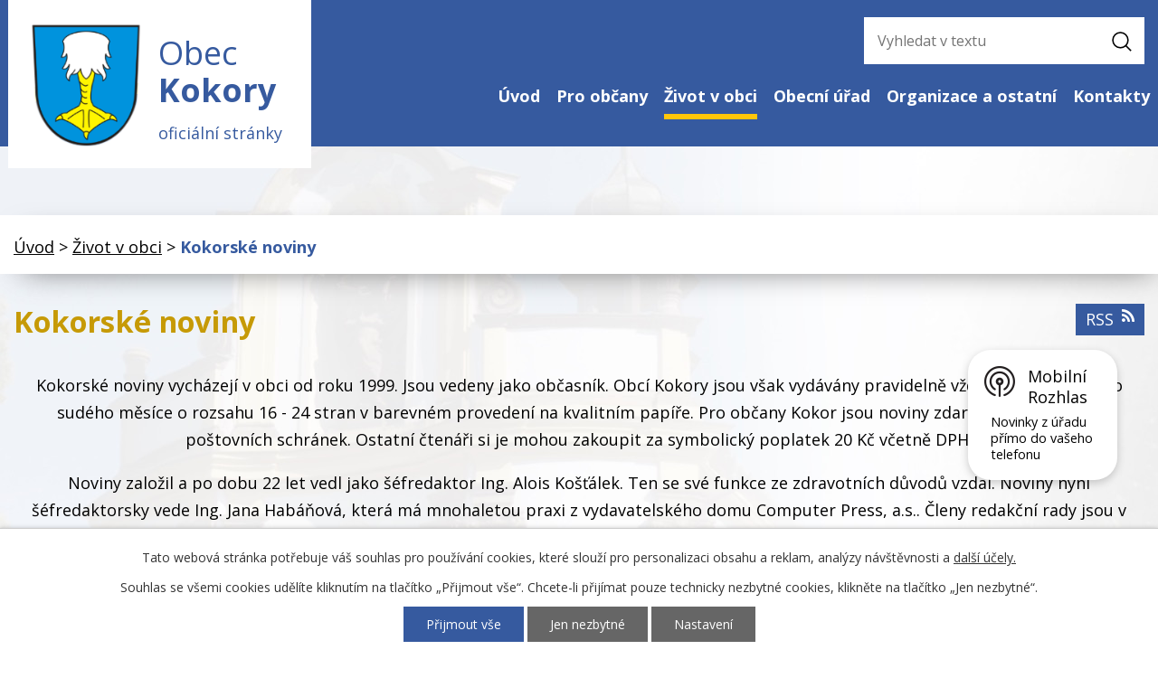

--- FILE ---
content_type: text/html; charset=utf-8
request_url: https://www.obeckokory.cz/kokorske-noviny?noticeOverview-noticesGrid-grid-page=2&noticeOverview-noticesGrid-grid-order=added%3Da%26name%3Da%26archived%3Da&noticeOverview-noticesGrid-grid-itemsPerPage=10
body_size: 10730
content:
<!DOCTYPE html>
<html lang="cs" data-lang-system="cs">
	<head>



		<!--[if IE]><meta http-equiv="X-UA-Compatible" content="IE=EDGE"><![endif]-->
			<meta name="viewport" content="width=device-width, initial-scale=1, user-scalable=yes">
			<meta http-equiv="content-type" content="text/html; charset=utf-8" />
			<meta name="robots" content="index,follow" />
			<meta name="author" content="Antee s.r.o." />
			<meta name="description" content="Kokory jsou obec ležící v okrese Přerov. Mají 1179 obyvatel a jejich katastrální území má rozlohu 671 ha." />
			<meta name="keywords" content="Obec Kokory" />
			<meta name="google-site-verification" content="td9zfNNFQo7MMjTjarXz71hOIfx7Pp-tT6ThzZGCJ_0" />
			<meta name="viewport" content="width=device-width, initial-scale=1, user-scalable=yes" />
<title>Kokorské noviny | obeckokory.cz</title>

		<link rel="stylesheet" type="text/css" href="https://cdn.antee.cz/jqueryui/1.8.20/css/smoothness/jquery-ui-1.8.20.custom.css?v=2" integrity="sha384-969tZdZyQm28oZBJc3HnOkX55bRgehf7P93uV7yHLjvpg/EMn7cdRjNDiJ3kYzs4" crossorigin="anonymous" />
		<link rel="stylesheet" type="text/css" href="/style.php?nid=SUNWSg==&amp;ver=1765958560" />
		<link rel="stylesheet" type="text/css" href="/css/libs.css?ver=1765964607" />
		<link rel="stylesheet" type="text/css" href="https://cdn.antee.cz/genericons/genericons/genericons.css?v=2" integrity="sha384-DVVni0eBddR2RAn0f3ykZjyh97AUIRF+05QPwYfLtPTLQu3B+ocaZm/JigaX0VKc" crossorigin="anonymous" />

		<script src="/js/jquery/jquery-3.0.0.min.js" ></script>
		<script src="/js/jquery/jquery-migrate-3.1.0.min.js" ></script>
		<script src="/js/jquery/jquery-ui.min.js" ></script>
		<script src="/js/jquery/jquery.ui.touch-punch.min.js" ></script>
		<script src="/js/libs.min.js?ver=1765964607" ></script>
		<script src="/js/ipo.min.js?ver=1765964596" ></script>
			<script src="/js/locales/cs.js?ver=1765958560" ></script>

			<script src='https://www.google.com/recaptcha/api.js?hl=cs&render=explicit' ></script>

		<link href="/aktuality?action=atom" type="application/atom+xml" rel="alternate" title="Aktuality">
		<link href="/uredni-deska?action=atom" type="application/atom+xml" rel="alternate" title="Úřední deska">
		<link href="/kokorske-noviny?action=atom" type="application/atom+xml" rel="alternate" title="Kokorské noviny">
		<link href="/rozpocty-a-financni-dokumenty?action=atom" type="application/atom+xml" rel="alternate" title="Rozpočty a finanční dokumenty">
		<link href="/zapisy-z-jednani?action=atom" type="application/atom+xml" rel="alternate" title="Zápisy z jednání">
		<link href="/plan-strategickeho-rozvoje-obce?action=atom" type="application/atom+xml" rel="alternate" title="Plán strategického rozvoje obce">
<link rel="preload" href="https://fonts.googleapis.com/css?family=Open+Sans:400,700&amp;display=fallback&amp;subset=latin-ext" as="font">
<link href="https://fonts.googleapis.com/css?family=Open+Sans:400,700&amp;display=fallback&amp;subset=latin-ext" rel="stylesheet">
<link href="/file.php?nid=9708&amp;oid=7163516" rel="icon" type="image/png">
<link rel="shortcut icon" href="/file.php?nid=9708&amp;oid=7163516">
<script>
//posun ipocopyright
ipo.api.live('#ipocopyright',function(el){
$(el).insertAfter("#ipocontainer");
});
//backlink
ipo.api.live('.backlink', function(el) {
$(el).addClass("action-button");
});
//posun formuláře
ipo.api.live('.elasticSearchForm',function(el){
$(el).appendTo(".fulltext");
});
</script>
<link rel="preload" href="/file.php?nid=9708&amp;oid=7157524" as="image">
<script id="citymind-script" src="https://api.citymind.tech/resources/js/1720"></script>
	</head>

	<body id="page7063210" class="subpage7063210 subpage7056602"
			
			data-nid="9708"
			data-lid="CZ"
			data-oid="7063210"
			data-layout-pagewidth="1024"
			
			data-slideshow-timer="3"
			
						
				
				data-layout="responsive" data-viewport_width_responsive="1024"
			>



							<div id="snippet-cookiesConfirmation-euCookiesSnp">			<div id="cookieChoiceInfo" class="cookie-choices-info template_1">
					<p>Tato webová stránka potřebuje váš souhlas pro používání cookies, které slouží pro personalizaci obsahu a reklam, analýzy návštěvnosti a 
						<a class="cookie-button more" href="https://navody.antee.cz/cookies" target="_blank">další účely.</a>
					</p>
					<p>
						Souhlas se všemi cookies udělíte kliknutím na tlačítko „Přijmout vše“. Chcete-li přijímat pouze technicky nezbytné cookies, klikněte na tlačítko „Jen nezbytné“.
					</p>
				<div class="buttons">
					<a class="cookie-button action-button ajax" id="cookieChoiceButton" rel=”nofollow” href="/kokorske-noviny?noticeOverview-noticesGrid-grid-page=2&amp;noticeOverview-noticesGrid-grid-order=added%3Da%26name%3Da%26archived%3Da&amp;noticeOverview-noticesGrid-grid-itemsPerPage=10&amp;do=cookiesConfirmation-acceptAll">Přijmout vše</a>
					<a class="cookie-button cookie-button--settings action-button ajax" rel=”nofollow” href="/kokorske-noviny?noticeOverview-noticesGrid-grid-page=2&amp;noticeOverview-noticesGrid-grid-order=added%3Da%26name%3Da%26archived%3Da&amp;noticeOverview-noticesGrid-grid-itemsPerPage=10&amp;do=cookiesConfirmation-onlyNecessary">Jen nezbytné</a>
					<a class="cookie-button cookie-button--settings action-button ajax" rel=”nofollow” href="/kokorske-noviny?noticeOverview-noticesGrid-grid-page=2&amp;noticeOverview-noticesGrid-grid-order=added%3Da%26name%3Da%26archived%3Da&amp;noticeOverview-noticesGrid-grid-itemsPerPage=10&amp;do=cookiesConfirmation-openSettings">Nastavení</a>
				</div>
			</div>
</div>				<div id="ipocontainer">

			<div class="menu-toggler">

				<span>Menu</span>
				<span class="genericon genericon-menu"></span>
			</div>

			<span id="back-to-top">

				<i class="fa fa-angle-up"></i>
			</span>

			<div id="ipoheader">

				<div class="hlavicka">
	<div class="hlavicka-bg">
		<div class="row hlavicka-inner">
			<div class="znak">
				<a href="/" class="header-logo">
					<img src="/file.php?nid=9708&amp;oid=7157524" alt="znak obce">
					<span class="top">Obec<br><strong>Kokory</strong><br><span class="stranky">oficiální stránky</span></span>
				</a>
			</div>

			<div class="fulltext"></div>
		</div>
	</div></div><div class="elasticSearchForm elasticSearch-container" id="elasticSearch-form-5920507" >
	<h4 class="newsheader">Vyhledat v textu </h4>
	<div class="newsbody">
<form action="/kokorske-noviny?noticeOverview-noticesGrid-grid-page=2&amp;noticeOverview-noticesGrid-grid-order=added%3Da%26name%3Da%26archived%3Da&amp;noticeOverview-noticesGrid-grid-itemsPerPage=10&amp;do=headerSection-elasticSearchForm-5920507-form-submit" method="post" id="frm-headerSection-elasticSearchForm-5920507-form">
<label hidden="" for="frmform-q">Fulltextové vyhledávání</label><input type="text" placeholder="Vyhledat v textu" autocomplete="off" name="q" id="frmform-q" value=""> 			<input type="submit" value="Hledat" class="action-button">
			<div class="elasticSearch-autocomplete"></div>
</form>
	</div>
</div>

<script >

	app.index.requireElasticSearchAutocomplete('frmform-q', "\/vyhledat-v-textu?do=autocomplete");
</script>
			</div>

			<div id="ipotopmenuwrapper">

				<div id="ipotopmenu">
<h4 class="hiddenMenu">Horní menu</h4>
<ul class="topmenulevel1"><li class="topmenuitem1 noborder" id="ipomenu9269631"><a href="/">Úvod</a></li><li class="topmenuitem1" id="ipomenu7046010"><a href="/pro-obcany">Pro občany</a><ul class="topmenulevel2"><li class="topmenuitem2" id="ipomenu2030433"><a href="/zakladni-informace">Základní informace</a></li><li class="topmenuitem2" id="ipomenu8800893"><a href="/obecni-policie">Obecní Policie</a></li><li class="topmenuitem2" id="ipomenu12812239"><a href="/mereni-rychlosti">Měření rychlosti</a></li><li class="topmenuitem2" id="ipomenu2602122"><a href="/odpady">Odpady</a></li><li class="topmenuitem2" id="ipomenu4168591"><a href="/mistni-poplatky">Místní poplatky</a></li><li class="topmenuitem2" id="ipomenu7085890"><a href="https://maps.cleerio.cz/kokory" target="_blank">Mapový portál</a></li><li class="topmenuitem2" id="ipomenu7063103"><a href="/historie">Historie a zajímavosti</a></li><li class="topmenuitem2" id="ipomenu8145402"><a href="/mobilni-rozhlas">Mobilní Rozhlas</a></li><li class="topmenuitem2" id="ipomenu8308357"><a href="/cenik-dreva-prodej-pro-obcany">Ceník dřeva - prodej pro občany</a></li></ul></li><li class="topmenuitem1 active" id="ipomenu7056602"><a href="/zivot-v-obci">Život v obci</a><ul class="topmenulevel2"><li class="topmenuitem2" id="ipomenu2870839"><a href="/aktuality">Aktuality</a></li><li class="topmenuitem2" id="ipomenu2035488"><a href="/index.php?oid=2035488">Historie</a></li><li class="topmenuitem2" id="ipomenu6686311"><a href="/kalendar-akci">Kalendář akcí</a></li><li class="topmenuitem2" id="ipomenu8750489"><a href="/plan-praci">Plán prací</a></li><li class="topmenuitem2" id="ipomenu7357903"><a href="/letecke-snimky">Letecké snímky</a></li><li class="topmenuitem2 active" id="ipomenu7063210"><a href="/kokorske-noviny">Kokorské noviny</a></li><li class="topmenuitem2" id="ipomenu7162174"><a href="/obec-v-mediich">Obec v médiích</a></li><li class="topmenuitem2" id="ipomenu9951337"><a href="/spolecenska-rubrika">Společenská rubrika</a><ul class="topmenulevel3"><li class="topmenuitem3" id="ipomenu9953522"><a href="/vyznamna-jubilea">Významná jubilea</a></li><li class="topmenuitem3" id="ipomenu9953523"><a href="/smutecni-oznameni">Smuteční oznámení</a></li></ul></li><li class="topmenuitem2" id="ipomenu10529896"><a href="/pracovni-prilezitosti">Pracovní příležitosti</a></li></ul></li><li class="topmenuitem1" id="ipomenu7056603"><a href="/index.php?oid=7056603">Obecní úřad</a><ul class="topmenulevel2"><li class="topmenuitem2" id="ipomenu2030434"><a href="/popis-uradu">Popis úřadu</a></li><li class="topmenuitem2" id="ipomenu3196515"><a href="/povinne-zverejnovane-informace">Povinně zveřejňované informace</a></li><li class="topmenuitem2" id="ipomenu2030435"><a href="/poskytovani-informaci-prijem-podani">Poskytování informací, příjem podání</a></li><li class="topmenuitem2" id="ipomenu11663357"><a href="/svatebni-obrady">Svatební obřady</a></li><li class="topmenuitem2" id="ipomenu11663369"><a href="/matrika">Matrika</a></li><li class="topmenuitem2" id="ipomenu7188626"><a href="/zastupitelstvo">Zastupitelstvo</a></li><li class="topmenuitem2" id="ipomenu7064505"><a href="/zakladni-dokumenty">Základní dokumenty</a><ul class="topmenulevel3"><li class="topmenuitem3" id="ipomenu2030436"><a href="/vyhlasky-zakony">Vyhlášky, zákony</a></li><li class="topmenuitem3" id="ipomenu6153625"><a href="/uzemni-plan-obce">Územní plán obce</a></li><li class="topmenuitem3" id="ipomenu7816761"><a href="/povodnovy-plan-obce-kokory">Povodňový plán obce Kokory</a></li><li class="topmenuitem3" id="ipomenu6421912"><a href="/kanalizace-a-cov-kokory">Kanalizace a ČOV Kokory</a></li><li class="topmenuitem3" id="ipomenu7085917"><a href="/plan-strategickeho-rozvoje-obce">Plán strategického rozvoje obce</a></li><li class="topmenuitem3" id="ipomenu7896968"><a href="/jednaci-rad">Jednací řád</a></li><li class="topmenuitem3" id="ipomenu9899367"><a href="/volebni-rad-skolske-rady">Volební řád školské rady</a></li></ul></li><li class="topmenuitem2" id="ipomenu7403196"><a href="/rada-obce">Rada obce</a></li><li class="topmenuitem2" id="ipomenu7064559"><a href="/rozpocty-a-financni-dokumenty">Rozpočty a finanční dokumenty</a></li><li class="topmenuitem2" id="ipomenu7067606"><a href="/projekty">Projekty</a></li><li class="topmenuitem2" id="ipomenu7174235"><a href="/dotace">Dotace</a></li><li class="topmenuitem2" id="ipomenu7067711"><a href="/elektronicka-podatelna">Elektronická podatelna</a></li><li class="topmenuitem2" id="ipomenu3609442"><a href="/uredni-deska">Úřední deska</a></li><li class="topmenuitem2" id="ipomenu6752563"><a href="https://cro.justice.cz/" target="_blank">Registr oznámení</a></li><li class="topmenuitem2" id="ipomenu7067650"><a href="https://www.vhodne-uverejneni.cz/profil/obec-kokory" target="_blank">Veřejné zakázky - profil zadavatele</a></li><li class="topmenuitem2" id="ipomenu12346743"><a href="/formulare-ke-stazeni">Formuláře ke stažení</a></li></ul></li><li class="topmenuitem1" id="ipomenu7056604"><a href="/organizace-a-spolky">Organizace a ostatní</a><ul class="topmenulevel2"><li class="topmenuitem2" id="ipomenu8964028"><a href="https://www.zskokory.cz/w/" target="_blank">ZŠ a MŠ Kokory</a></li><li class="topmenuitem2" id="ipomenu2035735"><a href="/knihovna">Knihovna</a></li><li class="topmenuitem2" id="ipomenu2035717"><a href="/sluzby-a-firmy">Služby a firmy</a><ul class="topmenulevel3"><li class="topmenuitem3" id="ipomenu4163473"><a href="/prodejny-zbozi">Prodejny zboží</a></li><li class="topmenuitem3" id="ipomenu8024058"><a href="/posta">Pošta</a></li><li class="topmenuitem3" id="ipomenu4163475"><a href="/ostatni-sluzby">Ostatní služby</a></li><li class="topmenuitem3" id="ipomenu4163469"><a href="/firmy">Firmy</a></li><li class="topmenuitem3" id="ipomenu5924707"><a href="/hasici-informuji">Hasiči informují</a></li></ul></li><li class="topmenuitem2" id="ipomenu4163449"><a href="/zdravotnictvi">Zdravotnictví</a></li><li class="topmenuitem2" id="ipomenu9766800"><a href="/socialni-sluzby">Sociální služby</a></li><li class="topmenuitem2" id="ipomenu2035567"><a href="/krouzkyaspolky">Kroužky a spolky</a><ul class="topmenulevel3"><li class="topmenuitem3" id="ipomenu9269615"><a href="/tenis-v-kokorach">Výuka TENISU pro děti v Kokorách</a></li><li class="topmenuitem3" id="ipomenu7521754"><a href="/hasici-sdh-kokory">Hasiči - SDH Kokory</a></li><li class="topmenuitem3" id="ipomenu8964022"><a href="http://farnostkokory.cz/" target="_blank">Římskokatolická farnost Kokory</a></li><li class="topmenuitem3" id="ipomenu2035568"><a href="/hazena">Házená</a></li><li class="topmenuitem3" id="ipomenu4290608"><a href="/mala-kopana">Malá kopaná</a></li><li class="topmenuitem3" id="ipomenu2035610"><a href="/zdravotni-cviceni">Zdravotní cvičení </a></li><li class="topmenuitem3" id="ipomenu7162375"><a href="http://kokory-sousede.cz/" target="_blank">Kokorští sousedé, z.s.</a></li><li class="topmenuitem3" id="ipomenu7162378"><a href="https://rejstrik-firem.kurzy.cz/62349856/myslivecky-spolek-hradisko-kokory/" target="_blank">Myslivecké sdružení Hradisko, z.s.</a></li><li class="topmenuitem3" id="ipomenu7162382"><a href="https://www.sokol.eu/sokolovna/tj-sokol-kokory" target="_blank">T.J. Sokol Kokory</a></li><li class="topmenuitem3" id="ipomenu11384800"><a href="/kokorsky-okraslovaci-spolek-zs">Kokorský okrašlovací spolek z.s.</a><ul class="topmenulevel4"><li class="topmenuitem4" id="ipomenu11530082"><a href="/cviceni-rodicu-s-detmi-2-5-let">cvičení rodičů s dětmi 2 -5 let</a></li></ul></li></ul></li></ul></li><li class="topmenuitem1" id="ipomenu7046011"><a href="/kontakty">Kontakty</a></li></ul>
					<div class="cleartop"></div>
				</div>
			</div>
			<div id="ipomain">
				
				<div id="ipomainframe">
					<div id="ipopage">
<div id="iponavigation">
	<h5 class="hiddenMenu">Drobečková navigace</h5>
	<p>
			<a href="/">Úvod</a> <span class="separator">&gt;</span>
			<a href="/zivot-v-obci">Život v obci</a> <span class="separator">&gt;</span>
			<span class="currentPage">Kokorské noviny</span>
	</p>

</div>
						<div class="ipopagetext">
							<div class="noticeBoard view-default content with-subscribe">
								
								<h1>Kokorské noviny</h1>

<div id="snippet--flash"></div>
								
																	
<div class="subscribe-toolbar">
	<a href="/kokorske-noviny?action=atom" class="action-button tooltip" data-tooltip-content="#tooltip-content"><i class="fa fa-rss"></i> RSS</a>
	<div class="tooltip-wrapper">

		<span id="tooltip-content">Více informací naleznete <a href=/kokorske-noviny?action=rssGuide>zde</a>.</span>
	</div>
</div>
<hr class="cleaner">
	<div class="paragraph">
		<p style="text-align: center;"><span class="normal-text">Kokorské noviny vycházejí v obci od roku 1999. Jsou vedeny jako občasník. Obcí Kokory jsou však vydávány pravidelně vždy na konci každého sudého měsíce o rozsahu 16 - 24 stran v barevném provedení na kvalitním papíře. Pro občany Kokor jsou noviny zdarma rozdávány do poštovních schránek. Ostatní čtenáři si je mohou zakoupit za symbolický poplatek 20 Kč včetně DPH.</span></p>
<p style="text-align: center;"><span class="normal-text">Noviny založil a po dobu 22 let vedl jako šéfredaktor Ing. Alois Košťálek. Ten se své funkce ze zdravotních důvodů vzdal. Noviny nyní šéfredaktorsky vede Ing. Jana Habáňová, která má mnohaletou praxi z vydavatelského domu Computer Press, a.s.. Členy redakční rady jsou v současnosti Ing. Dominik Jurečka, Ing. Petr Kostiha a Kateřina Vašicová.</span></p>
<p style="text-align: center;"><span class="normal-text">Náklad novin se pohybuje kolem 500 výtisků. Pro ostatní čtenáře jsou k dostání v místních obchodech a v menším počtu i v Přerově a také na obecním úřadě, kde je možno výjimečně získat i čísla starší. Profil novin charakterizovali členové redakční rady v dobrém slova smyslu jako „kramériovský“, obsahují mimo aktuálních událostí v obci i statě z dávné i nedávné historie Kokor, místní sportovní a kulturní události, ilustrační fotografie a příspěvky zastupitelů i občanů. Občané si na naše Kokorské noviny již zvykli a mnozí je pečlivě ukládají. Noviny se čtou i v okolních obcích i mezi některými vzdálenými rodáky, kteří se i jejich prostřednictvím rádi do Kokor vracejí. V současné době Kokorské noviny obsahují i úřední část, kde jsou občanům sdělovány nejdůležitější informace z chodu Obecního úřadu a Obce Kokory.</span></p>
<p style="text-align: center;"><span class="normal-text">Kolektiv redakce těší zájem o Kokorské noviny v listinné podobě, téměř nulová remitenda a zejména také zvýšený zájem    čtenářů  o Kokorské noviny umístěné zde, na webových stránkách obce. </span></p>
<p style="padding-left: 1080px; text-align: center;"> </p>			</div>

					<div class="tags table-row auto type-tags">
<form action="/kokorske-noviny?noticeOverview-noticesGrid-grid-page=2&amp;noticeOverview-noticesGrid-grid-order=added%3Da%26name%3Da%26archived%3Da&amp;noticeOverview-noticesGrid-grid-itemsPerPage=10&amp;do=multiTagsRenderer-multiChoiceTags-submit" method="post" id="frm-multiTagsRenderer-multiChoiceTags">
			<a class="box-by-content" href="/kokorske-noviny?noticeOverview-noticesGrid-grid-page=2&amp;noticeOverview-noticesGrid-grid-order=added%3Da%26name%3Da%26archived%3Da&amp;noticeOverview-noticesGrid-grid-itemsPerPage=10" title="Ukázat vše">Kategorie:</a>
<span><input type="checkbox" name="tags[]" id="frm-multiTagsRenderer-multiChoiceTagsiChoiceTags-tags-0" value="2011"><label for="frm-multiTagsRenderer-multiChoiceTagsiChoiceTags-tags-0">2011</label><br></span><span><input type="checkbox" name="tags[]" id="frm-multiTagsRenderer-multiChoiceTagsiChoiceTags-tags-1" value="2012"><label for="frm-multiTagsRenderer-multiChoiceTagsiChoiceTags-tags-1">2012</label><br></span><span><input type="checkbox" name="tags[]" id="frm-multiTagsRenderer-multiChoiceTagsiChoiceTags-tags-2" value="2013"><label for="frm-multiTagsRenderer-multiChoiceTagsiChoiceTags-tags-2">2013</label><br></span><span><input type="checkbox" name="tags[]" id="frm-multiTagsRenderer-multiChoiceTagsiChoiceTags-tags-3" value="2014"><label for="frm-multiTagsRenderer-multiChoiceTagsiChoiceTags-tags-3">2014</label><br></span><span><input type="checkbox" name="tags[]" id="frm-multiTagsRenderer-multiChoiceTagsiChoiceTags-tags-4" value="2015"><label for="frm-multiTagsRenderer-multiChoiceTagsiChoiceTags-tags-4">2015</label><br></span><span><input type="checkbox" name="tags[]" id="frm-multiTagsRenderer-multiChoiceTagsiChoiceTags-tags-5" value="2016"><label for="frm-multiTagsRenderer-multiChoiceTagsiChoiceTags-tags-5">2016</label><br></span><span><input type="checkbox" name="tags[]" id="frm-multiTagsRenderer-multiChoiceTagsiChoiceTags-tags-6" value="2017"><label for="frm-multiTagsRenderer-multiChoiceTagsiChoiceTags-tags-6">2017</label><br></span><span><input type="checkbox" name="tags[]" id="frm-multiTagsRenderer-multiChoiceTagsiChoiceTags-tags-7" value="2018"><label for="frm-multiTagsRenderer-multiChoiceTagsiChoiceTags-tags-7">2018</label><br></span><span><input type="checkbox" name="tags[]" id="frm-multiTagsRenderer-multiChoiceTagsiChoiceTags-tags-8" value="2019"><label for="frm-multiTagsRenderer-multiChoiceTagsiChoiceTags-tags-8">2019</label><br></span><span><input type="checkbox" name="tags[]" id="frm-multiTagsRenderer-multiChoiceTagsiChoiceTags-tags-9" value="2020"><label for="frm-multiTagsRenderer-multiChoiceTagsiChoiceTags-tags-9">2020</label><br></span><span><input type="checkbox" name="tags[]" id="frm-multiTagsRenderer-multiChoiceTagsiChoiceTags-tags-10" value="2021"><label for="frm-multiTagsRenderer-multiChoiceTagsiChoiceTags-tags-10">2021</label><br></span><span><input type="checkbox" name="tags[]" id="frm-multiTagsRenderer-multiChoiceTagsiChoiceTags-tags-11" value="2022"><label for="frm-multiTagsRenderer-multiChoiceTagsiChoiceTags-tags-11">2022</label><br></span><span><input type="checkbox" name="tags[]" id="frm-multiTagsRenderer-multiChoiceTagsiChoiceTags-tags-12" value="2023"><label for="frm-multiTagsRenderer-multiChoiceTagsiChoiceTags-tags-12">2023</label><br></span><span><input type="checkbox" name="tags[]" id="frm-multiTagsRenderer-multiChoiceTagsiChoiceTags-tags-13" value="2024"><label for="frm-multiTagsRenderer-multiChoiceTagsiChoiceTags-tags-13">2024</label><br></span><span><input type="checkbox" name="tags[]" id="frm-multiTagsRenderer-multiChoiceTagsiChoiceTags-tags-14" value="2025"><label for="frm-multiTagsRenderer-multiChoiceTagsiChoiceTags-tags-14">2025</label><br></span> <input type="submit" class="action-button" name="filter" id="frmmultiChoiceTags-filter" value="Filtrovat"> </form>
	</div>
	<script >
	$(document).ready(function() {
		$('.tags-selection select[multiple]').select2({
			placeholder: 'Vyberte štítky',
		  	width: '300px'
		});
		$('#frmmultiSelectTags-tags').change(function() {
			$('#frm-multiTagsRenderer-multiSelectTags input[type="submit"]').click();
		});
		$('#frm-multiTagsRenderer-multiChoiceTags input[type="checkbox"]').change(function() {
			$('#frm-multiTagsRenderer-multiChoiceTags input[type="submit"]').click();
		});
	})
</script>
		<hr class="cleaner">
<div id="snippet--overview">	<div id="snippet-noticeOverview-noticesGrid-grid">			<div id="snippet-noticeOverview-noticesGrid-grid-grid">

<form action="/kokorske-noviny?noticeOverview-noticesGrid-grid-page=2&amp;noticeOverview-noticesGrid-grid-order=added%3Da%26name%3Da%26archived%3Da&amp;noticeOverview-noticesGrid-grid-itemsPerPage=10&amp;do=noticeOverview-noticesGrid-grid-form-submit" method="post" id="frm-noticeOverview-noticesGrid-grid-form" class="datagrid">
<table class="datagrid">
	<thead>
		<tr class="header">
			<th class="active"><a href="/kokorske-noviny?noticeOverview-noticesGrid-grid-by=name&amp;noticeOverview-noticesGrid-grid-page=2&amp;noticeOverview-noticesGrid-grid-order=added%3Da%26name%3Da%26archived%3Da&amp;noticeOverview-noticesGrid-grid-itemsPerPage=10&amp;do=noticeOverview-noticesGrid-grid-order" class="datagrid-ajax">N&aacute;zev<span>2</span></a><span class="positioner"><a class="datagrid-ajax active" href="/kokorske-noviny?noticeOverview-noticesGrid-grid-by=name&amp;noticeOverview-noticesGrid-grid-dir=a&amp;noticeOverview-noticesGrid-grid-page=2&amp;noticeOverview-noticesGrid-grid-order=added%3Da%26name%3Da%26archived%3Da&amp;noticeOverview-noticesGrid-grid-itemsPerPage=10&amp;do=noticeOverview-noticesGrid-grid-order"><span class="up"></span></a><a class="datagrid-ajax" href="/kokorske-noviny?noticeOverview-noticesGrid-grid-by=name&amp;noticeOverview-noticesGrid-grid-dir=d&amp;noticeOverview-noticesGrid-grid-page=2&amp;noticeOverview-noticesGrid-grid-order=added%3Da%26name%3Da%26archived%3Da&amp;noticeOverview-noticesGrid-grid-itemsPerPage=10&amp;do=noticeOverview-noticesGrid-grid-order"><span class="down"></span></a></span></th>
		
			<th class="active"><a href="/kokorske-noviny?noticeOverview-noticesGrid-grid-by=added&amp;noticeOverview-noticesGrid-grid-page=2&amp;noticeOverview-noticesGrid-grid-order=added%3Da%26name%3Da%26archived%3Da&amp;noticeOverview-noticesGrid-grid-itemsPerPage=10&amp;do=noticeOverview-noticesGrid-grid-order" class="datagrid-ajax">Vyv&#283;&scaron;eno<span>1</span></a><span class="positioner"><a class="datagrid-ajax active" href="/kokorske-noviny?noticeOverview-noticesGrid-grid-by=added&amp;noticeOverview-noticesGrid-grid-dir=a&amp;noticeOverview-noticesGrid-grid-page=2&amp;noticeOverview-noticesGrid-grid-order=added%3Da%26name%3Da%26archived%3Da&amp;noticeOverview-noticesGrid-grid-itemsPerPage=10&amp;do=noticeOverview-noticesGrid-grid-order"><span class="up"></span></a><a class="datagrid-ajax" href="/kokorske-noviny?noticeOverview-noticesGrid-grid-by=added&amp;noticeOverview-noticesGrid-grid-dir=d&amp;noticeOverview-noticesGrid-grid-page=2&amp;noticeOverview-noticesGrid-grid-order=added%3Da%26name%3Da%26archived%3Da&amp;noticeOverview-noticesGrid-grid-itemsPerPage=10&amp;do=noticeOverview-noticesGrid-grid-order"><span class="down"></span></a></span></th>
		
			<th class="active"><a href="/kokorske-noviny?noticeOverview-noticesGrid-grid-by=archived&amp;noticeOverview-noticesGrid-grid-page=2&amp;noticeOverview-noticesGrid-grid-order=added%3Da%26name%3Da%26archived%3Da&amp;noticeOverview-noticesGrid-grid-itemsPerPage=10&amp;do=noticeOverview-noticesGrid-grid-order" class="datagrid-ajax">Sejmuto<span>3</span></a><span class="positioner"><a class="datagrid-ajax active" href="/kokorske-noviny?noticeOverview-noticesGrid-grid-by=archived&amp;noticeOverview-noticesGrid-grid-dir=a&amp;noticeOverview-noticesGrid-grid-page=2&amp;noticeOverview-noticesGrid-grid-order=added%3Da%26name%3Da%26archived%3Da&amp;noticeOverview-noticesGrid-grid-itemsPerPage=10&amp;do=noticeOverview-noticesGrid-grid-order"><span class="up"></span></a><a class="datagrid-ajax" href="/kokorske-noviny?noticeOverview-noticesGrid-grid-by=archived&amp;noticeOverview-noticesGrid-grid-dir=d&amp;noticeOverview-noticesGrid-grid-page=2&amp;noticeOverview-noticesGrid-grid-order=added%3Da%26name%3Da%26archived%3Da&amp;noticeOverview-noticesGrid-grid-itemsPerPage=10&amp;do=noticeOverview-noticesGrid-grid-order"><span class="down"></span></a></span></th>
		
			<th class="active"><p>Stav</p></th>
		</tr>
	
		<tr class="filters">
			<td><input type="text" size="5" name="filters[name]" id="frm-datagrid-noticeOverview-noticesGrid-grid-form-filters-name" value="" class="text"></td>
		
			<td><input type="text" size="5" name="filters[added]" id="frm-datagrid-noticeOverview-noticesGrid-grid-form-filters-added" value="" class="text"></td>
		
			<td><input type="text" size="5" name="filters[archived]" id="frm-datagrid-noticeOverview-noticesGrid-grid-form-filters-archived" value="" class="text"></td>
		
			<td><select name="filters[isArchived]" id="frm-datagrid-noticeOverview-noticesGrid-grid-form-filters-isArchived" class="select"><option value="N" selected>Aktu&aacute;ln&iacute;</option><option value="A">Archiv</option><option value="B">V&scaron;e</option></select>
			<input type="submit" name="filterSubmit" id="frm-datagrid-noticeOverview-noticesGrid-grid-form-filterSubmit" value="Filtrovat" class="button" title="Filtrovat">
		</td>
		</tr>
	</thead>

	<tfoot>
		<tr class="footer">
			<td colspan="4"> <span class="paginator"><a class="datagrid-ajax" href="/kokorske-noviny?noticeOverview-noticesGrid-grid-goto=1&amp;noticeOverview-noticesGrid-grid-page=2&amp;noticeOverview-noticesGrid-grid-order=added%3Da%26name%3Da%26archived%3Da&amp;noticeOverview-noticesGrid-grid-itemsPerPage=10&amp;do=noticeOverview-noticesGrid-grid-page" title="First"><span class="paginator-first"></span></a><a class="datagrid-ajax" href="/kokorske-noviny?noticeOverview-noticesGrid-grid-goto=1&amp;noticeOverview-noticesGrid-grid-page=2&amp;noticeOverview-noticesGrid-grid-order=added%3Da%26name%3Da%26archived%3Da&amp;noticeOverview-noticesGrid-grid-itemsPerPage=10&amp;do=noticeOverview-noticesGrid-grid-page" title="P&#345;edchoz&iacute;"><span class="paginator-prev"></span></a><span class="paginator-controls"><label for="frm-datagrid-noticeOverview-noticesGrid-grid-form-page">Str&aacute;nka</label> <input type="text" size="1" name="page" id="frm-datagrid-noticeOverview-noticesGrid-grid-form-page" value="2"> z 9</span><a class="datagrid-ajax" href="/kokorske-noviny?noticeOverview-noticesGrid-grid-goto=3&amp;noticeOverview-noticesGrid-grid-page=2&amp;noticeOverview-noticesGrid-grid-order=added%3Da%26name%3Da%26archived%3Da&amp;noticeOverview-noticesGrid-grid-itemsPerPage=10&amp;do=noticeOverview-noticesGrid-grid-page" title="N&aacute;sleduj&iacute;c&iacute;"><span class="paginator-next"></span></a><a class="datagrid-ajax" href="/kokorske-noviny?noticeOverview-noticesGrid-grid-goto=9&amp;noticeOverview-noticesGrid-grid-page=2&amp;noticeOverview-noticesGrid-grid-order=added%3Da%26name%3Da%26archived%3Da&amp;noticeOverview-noticesGrid-grid-itemsPerPage=10&amp;do=noticeOverview-noticesGrid-grid-page" title="Last"><span class="paginator-last"></span></a><input type="submit" name="pageSubmit" id="frm-datagrid-noticeOverview-noticesGrid-grid-form-pageSubmit" value="Zm&#283;nit str&aacute;nku" title="Zm&#283;nit str&aacute;nku"></span> <span class="grid-info">Z&aacute;znamy 11 - 20 z 88 | Zobrazit: <select name="items" id="frm-datagrid-noticeOverview-noticesGrid-grid-form-items"><option value="10" selected>10</option><option value="20">20</option><option value="50">50</option></select><input type="submit" name="itemsSubmit" id="frm-datagrid-noticeOverview-noticesGrid-grid-form-itemsSubmit" value="Zm&#283;nit" title="Zm&#283;nit"></span></td>
		</tr>
	</tfoot>

	<tbody>
		<tr>
			<td><a href="/kokorske-noviny?action=detail&amp;id=8">KN XIV/5 (vyd. 10/2012) <span class="tooltip fa fa-files-o" title="2 p&#345;&iacute;lohy"></span></a></td>
		
			<td><a href="/kokorske-noviny?action=detail&amp;id=8">25. 10. 2012</a></td>
		
			<td></td>
		
			<td><a href="/kokorske-noviny?action=detail&amp;id=8">Aktu&aacute;ln&iacute;</a></td>
		</tr>
	
		<tr class="even">
			<td><a href="/kokorske-noviny?action=detail&amp;id=7">KN XIV/6 (vyd. 12/2012) <span class="tooltip fa fa-files-o" title="2 p&#345;&iacute;lohy"></span></a></td>
		
			<td><a href="/kokorske-noviny?action=detail&amp;id=7">13. 12. 2012</a></td>
		
			<td></td>
		
			<td><a href="/kokorske-noviny?action=detail&amp;id=7">Aktu&aacute;ln&iacute;</a></td>
		</tr>
	
		<tr>
			<td><a href="/kokorske-noviny?action=detail&amp;id=18">KN XV/1 (vyd. 2/2013) <span class="tooltip fa fa-files-o" title="2 p&#345;&iacute;lohy"></span></a></td>
		
			<td><a href="/kokorske-noviny?action=detail&amp;id=18">13. 3. 2013</a></td>
		
			<td></td>
		
			<td><a href="/kokorske-noviny?action=detail&amp;id=18">Aktu&aacute;ln&iacute;</a></td>
		</tr>
	
		<tr class="even">
			<td><a href="/kokorske-noviny?action=detail&amp;id=17">KN XV/2 (vyd. 4/2013) <span class="tooltip fa fa-files-o" title="2 p&#345;&iacute;lohy"></span></a></td>
		
			<td><a href="/kokorske-noviny?action=detail&amp;id=17">18. 6. 2013</a></td>
		
			<td></td>
		
			<td><a href="/kokorske-noviny?action=detail&amp;id=17">Aktu&aacute;ln&iacute;</a></td>
		</tr>
	
		<tr>
			<td><a href="/kokorske-noviny?action=detail&amp;id=16">KN XV/3 (vyd. 6/2013) <span class="tooltip fa fa-files-o" title="2 p&#345;&iacute;lohy"></span></a></td>
		
			<td><a href="/kokorske-noviny?action=detail&amp;id=16">3. 7. 2013</a></td>
		
			<td></td>
		
			<td><a href="/kokorske-noviny?action=detail&amp;id=16">Aktu&aacute;ln&iacute;</a></td>
		</tr>
	
		<tr class="even">
			<td><a href="/kokorske-noviny?action=detail&amp;id=15">KN XV/4 (vyd. 8/2013) <span class="tooltip fa fa-files-o" title="2 p&#345;&iacute;lohy"></span></a></td>
		
			<td><a href="/kokorske-noviny?action=detail&amp;id=15">3. 9. 2013</a></td>
		
			<td></td>
		
			<td><a href="/kokorske-noviny?action=detail&amp;id=15">Aktu&aacute;ln&iacute;</a></td>
		</tr>
	
		<tr>
			<td><a href="/kokorske-noviny?action=detail&amp;id=14">KN XV/5 (vyd. 10/2013) <span class="tooltip fa fa-files-o" title="3 p&#345;&iacute;lohy"></span></a></td>
		
			<td><a href="/kokorske-noviny?action=detail&amp;id=14">30. 10. 2013</a></td>
		
			<td></td>
		
			<td><a href="/kokorske-noviny?action=detail&amp;id=14">Aktu&aacute;ln&iacute;</a></td>
		</tr>
	
		<tr class="even">
			<td><a href="/kokorske-noviny?action=detail&amp;id=13">KN XV/6 (vyd. 12/2013) <span class="tooltip fa fa-files-o" title="2 p&#345;&iacute;lohy"></span></a></td>
		
			<td><a href="/kokorske-noviny?action=detail&amp;id=13">30. 12. 2013</a></td>
		
			<td></td>
		
			<td><a href="/kokorske-noviny?action=detail&amp;id=13">Aktu&aacute;ln&iacute;</a></td>
		</tr>
	
		<tr>
			<td><a href="/kokorske-noviny?action=detail&amp;id=24">KN XVI/1 (vyd. 2/2014) <span class="tooltip fa fa-files-o" title="2 p&#345;&iacute;lohy"></span></a></td>
		
			<td><a href="/kokorske-noviny?action=detail&amp;id=24">14. 5. 2014</a></td>
		
			<td></td>
		
			<td><a href="/kokorske-noviny?action=detail&amp;id=24">Aktu&aacute;ln&iacute;</a></td>
		</tr>
	
		<tr class="even">
			<td><a href="/kokorske-noviny?action=detail&amp;id=23">KN XVI/2 (vyd. 4/2014) <span class="tooltip fa fa-files-o" title="2 p&#345;&iacute;lohy"></span></a></td>
		
			<td><a href="/kokorske-noviny?action=detail&amp;id=23">14. 5. 2014</a></td>
		
			<td></td>
		
			<td><a href="/kokorske-noviny?action=detail&amp;id=23">Aktu&aacute;ln&iacute;</a></td>
		</tr>
	</tbody>
</table>
</form>

</div>		<hr class="cleaner">
	</div><div class="last-updated">Naposledy změněno: 18. 12. 2025 10:16</div>
</div>
	<div class="paragraph">
					</div>
															</div>
						</div>
					</div>


					

					

					<div class="hrclear"></div>
					<div id="ipocopyright">
<div class="copyright">
	<div class="row paticka">
	<div class="col-1-3 adresa">
		<div class="col-1 text-pata">
			Kokory č. p. 57<br>751 05 Kokory
			<a class="mapa" href="https://goo.gl/maps/q91gNZuR3BohKURYA" target="_blank" rel="noopener noreferrer">Najít na mapě</a>
		</div>

	</div>
	<div class="col-1-3 hodiny">
		<div class="col-1 text-pata">
			<h2>Úřední hodiny
			</h2>
			<strong>Pondělí:</strong><br>
			8:00-11:30, 12:00-17:00<br>
			<strong>Středa:</strong><br>
			8:00-11:30, 12:00-17:00
		</div>

	</div>
	<div class="col-1-3 kontakt">
		<div class="col-1 text-pata">
			<h2>
				Kontakty
			</h2>

			<strong>Telefon: </strong><a href="tel:+420581746253">+420 581 746 253</a><br>
			<strong>E-mail: </strong><a href="mailto:obec@obeckokory.cz">obec@obeckokory.cz</a>
		</div>
	</div>

</div>
<div class="row footer-antee">
	© 2025 Obec Kokory, <a href="mailto:starosta@obeckokory.cz">Kontaktovat webmastera</a>, <span id="links"><a href="/mapa-stranek">Mapa stránek</a>, <a href="/prohlaseni-o-pristupnosti">Prohlášení o přístupnosti</a></span><br>ANTEE s.r.o. - <a href="https://www.antee.cz" rel="nofollow">Tvorba webových stránek</a>, Redakční systém IPO
</div>
</div>
					</div>
					<div id="ipostatistics">
<script >
	var _paq = _paq || [];
	_paq.push(['disableCookies']);
	_paq.push(['trackPageView']);
	_paq.push(['enableLinkTracking']);
	(function() {
		var u="https://matomo.antee.cz/";
		_paq.push(['setTrackerUrl', u+'piwik.php']);
		_paq.push(['setSiteId', 3421]);
		var d=document, g=d.createElement('script'), s=d.getElementsByTagName('script')[0];
		g.defer=true; g.async=true; g.src=u+'piwik.js'; s.parentNode.insertBefore(g,s);
	})();
</script>
<script >
	$(document).ready(function() {
		$('a[href^="mailto"]').on("click", function(){
			_paq.push(['setCustomVariable', 1, 'Click mailto','Email='+this.href.replace(/^mailto:/i,'') + ' /Page = ' +  location.href,'page']);
			_paq.push(['trackGoal', null]);
			_paq.push(['trackPageView']);
		});

		$('a[href^="tel"]').on("click", function(){
			_paq.push(['setCustomVariable', 1, 'Click telefon','Telefon='+this.href.replace(/^tel:/i,'') + ' /Page = ' +  location.href,'page']);
			_paq.push(['trackPageView']);
		});
	});
</script>
					</div>

					<div id="ipofooter">
						<div class="rozhlas-banner-container"><a class="rozhlas-banner__icon animated pulse" title="Zobrazit mobilní rozhlas" href="#"> <img src="/img/mobilni-rozhlas/banner_icon.png" alt="logo"> <span class="rozhlas-title">Mobilní <br>Rozhlas</span> <span class="rozhlas-subtitle">Novinky z úřadu přímo do vašeho telefonu</span> </a>
	<div class="rozhlas-banner">
		<div class="rozhlas-banner__close"><a title="zavřít"><img src="/img/mobilni-rozhlas/banner_close-icon.svg" alt="zavřít"></a></div>
		<div class="rozhlas-banner__logo"><a title="Mobilní rozhlas" href="https://www.mobilnirozhlas.cz/" target="_blank" rel="noopener noreferrer"> <img src="/img/mobilni-rozhlas/banner_mr_logo-dark.svg" alt="mobilní rozhlas"> </a></div>
		<div class="rozhlas-banner__text"><span>Důležité informace ze samosprávy <br>přímo do telefonu</span></div>
		<div class="rozhlas-banner__image"><img src="/img/mobilni-rozhlas/banner_foto.png" alt="foto aplikace"></div>
		<div class="rozhlas-banner__cta"><a class="rozhlas-banner-btn rozhlas-banner-btn--telefon" title="Odebírat" href="https://obeckokory.mobilnirozhlas.cz/registrace" target="_blank" rel="noopener noreferrer"> Odebírat zprávy do telefonu </a> <a class="rozhlas-banner-btn rozhlas-banner-btn--nastenka" title="Nástěnka" href="https://obeckokory.mobilnirozhlas.cz/" target="_blank" rel="noopener noreferrer"> Zobrazit nástěnku </a> <a class="rozhlas-banner-btn rozhlas-banner-btn--app" title="Aplikace" href="/mobilni-rozhlas"> Stáhnout mobilní aplikaci </a></div>
	</div>
</div>
<script>// <![CDATA[
	ipo.api.live('.rozhlas-banner-container', function(el) {
		$('.rozhlas-banner__icon').click(function(e) {
			$(el).toggleClass('open')
			if ($(el).hasClass('open')) {
				$('.rozhlas-banner').css('display', 'block')
			} else {
				$(el).removeClass('open')
				$('.rozhlas-banner').css('display', 'none')
			}
			e.preventDefault()
		})
		$('.rozhlas-banner__close a').click(function(e) {
			$(el).removeClass('open')
			$(el).find('.rozhlas-banner').css('display', 'none')
		})
	})
	// ]]></script>
					</div>
				</div>
			</div>
		</div>
	</body>
</html>
